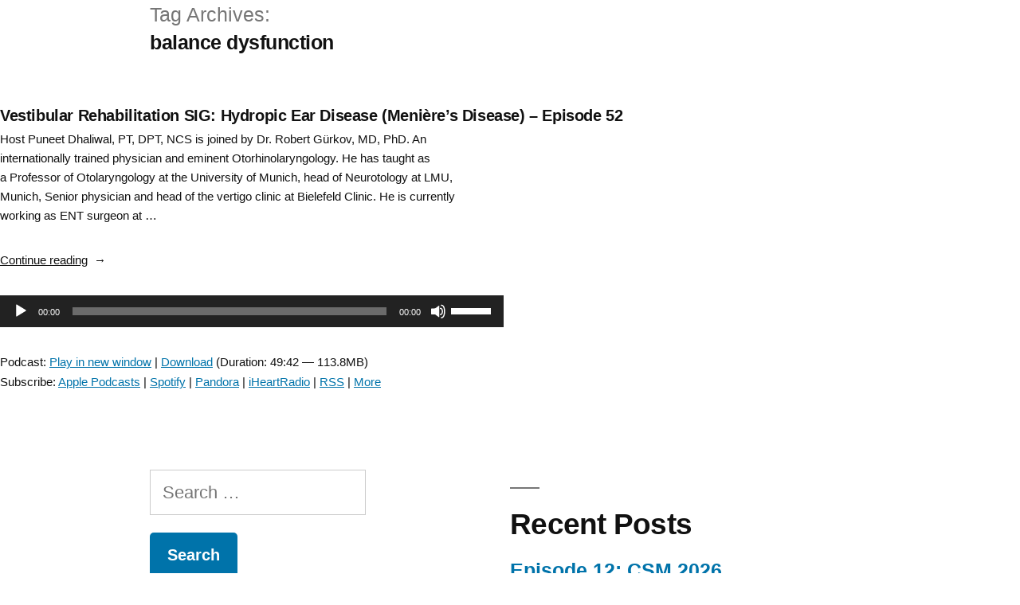

--- FILE ---
content_type: text/html; charset=UTF-8
request_url: https://podcasts.neuropt.org/tag/balance-dysfunction/
body_size: 9126
content:
<!doctype html>
<html lang="en">
<head>
	<meta charset="UTF-8" />
	<meta name="viewport" content="width=device-width, initial-scale=1" />
	<link rel="profile" href="https://gmpg.org/xfn/11" />
	<title>balance dysfunction &#8211; Academy for Neurologic Physical Therapy Podcast</title>
<meta name='robots' content='max-image-preview:large' />
<link rel='dns-prefetch' href='//s.w.org' />
<script>
window._wpemojiSettings = {"baseUrl":"https:\/\/s.w.org\/images\/core\/emoji\/13.1.0\/72x72\/","ext":".png","svgUrl":"https:\/\/s.w.org\/images\/core\/emoji\/13.1.0\/svg\/","svgExt":".svg","source":{"concatemoji":"https:\/\/podcasts.neuropt.org\/wp-includes\/js\/wp-emoji-release.min.js?ver=5.9.12"}};
/*! This file is auto-generated */
!function(e,a,t){var n,r,o,i=a.createElement("canvas"),p=i.getContext&&i.getContext("2d");function s(e,t){var a=String.fromCharCode;p.clearRect(0,0,i.width,i.height),p.fillText(a.apply(this,e),0,0);e=i.toDataURL();return p.clearRect(0,0,i.width,i.height),p.fillText(a.apply(this,t),0,0),e===i.toDataURL()}function c(e){var t=a.createElement("script");t.src=e,t.defer=t.type="text/javascript",a.getElementsByTagName("head")[0].appendChild(t)}for(o=Array("flag","emoji"),t.supports={everything:!0,everythingExceptFlag:!0},r=0;r<o.length;r++)t.supports[o[r]]=function(e){if(!p||!p.fillText)return!1;switch(p.textBaseline="top",p.font="600 32px Arial",e){case"flag":return s([127987,65039,8205,9895,65039],[127987,65039,8203,9895,65039])?!1:!s([55356,56826,55356,56819],[55356,56826,8203,55356,56819])&&!s([55356,57332,56128,56423,56128,56418,56128,56421,56128,56430,56128,56423,56128,56447],[55356,57332,8203,56128,56423,8203,56128,56418,8203,56128,56421,8203,56128,56430,8203,56128,56423,8203,56128,56447]);case"emoji":return!s([10084,65039,8205,55357,56613],[10084,65039,8203,55357,56613])}return!1}(o[r]),t.supports.everything=t.supports.everything&&t.supports[o[r]],"flag"!==o[r]&&(t.supports.everythingExceptFlag=t.supports.everythingExceptFlag&&t.supports[o[r]]);t.supports.everythingExceptFlag=t.supports.everythingExceptFlag&&!t.supports.flag,t.DOMReady=!1,t.readyCallback=function(){t.DOMReady=!0},t.supports.everything||(n=function(){t.readyCallback()},a.addEventListener?(a.addEventListener("DOMContentLoaded",n,!1),e.addEventListener("load",n,!1)):(e.attachEvent("onload",n),a.attachEvent("onreadystatechange",function(){"complete"===a.readyState&&t.readyCallback()})),(n=t.source||{}).concatemoji?c(n.concatemoji):n.wpemoji&&n.twemoji&&(c(n.twemoji),c(n.wpemoji)))}(window,document,window._wpemojiSettings);
</script>
<style>
img.wp-smiley,
img.emoji {
	display: inline !important;
	border: none !important;
	box-shadow: none !important;
	height: 1em !important;
	width: 1em !important;
	margin: 0 0.07em !important;
	vertical-align: -0.1em !important;
	background: none !important;
	padding: 0 !important;
}
</style>
	<link rel='stylesheet' id='wp-block-library-css'  href='https://podcasts.neuropt.org/wp-includes/css/dist/block-library/style.min.css?ver=5.9.12' media='all' />
<style id='wp-block-library-theme-inline-css'>
.wp-block-audio figcaption{color:#555;font-size:13px;text-align:center}.is-dark-theme .wp-block-audio figcaption{color:hsla(0,0%,100%,.65)}.wp-block-code>code{font-family:Menlo,Consolas,monaco,monospace;color:#1e1e1e;padding:.8em 1em;border:1px solid #ddd;border-radius:4px}.wp-block-embed figcaption{color:#555;font-size:13px;text-align:center}.is-dark-theme .wp-block-embed figcaption{color:hsla(0,0%,100%,.65)}.blocks-gallery-caption{color:#555;font-size:13px;text-align:center}.is-dark-theme .blocks-gallery-caption{color:hsla(0,0%,100%,.65)}.wp-block-image figcaption{color:#555;font-size:13px;text-align:center}.is-dark-theme .wp-block-image figcaption{color:hsla(0,0%,100%,.65)}.wp-block-pullquote{border-top:4px solid;border-bottom:4px solid;margin-bottom:1.75em;color:currentColor}.wp-block-pullquote__citation,.wp-block-pullquote cite,.wp-block-pullquote footer{color:currentColor;text-transform:uppercase;font-size:.8125em;font-style:normal}.wp-block-quote{border-left:.25em solid;margin:0 0 1.75em;padding-left:1em}.wp-block-quote cite,.wp-block-quote footer{color:currentColor;font-size:.8125em;position:relative;font-style:normal}.wp-block-quote.has-text-align-right{border-left:none;border-right:.25em solid;padding-left:0;padding-right:1em}.wp-block-quote.has-text-align-center{border:none;padding-left:0}.wp-block-quote.is-large,.wp-block-quote.is-style-large,.wp-block-quote.is-style-plain{border:none}.wp-block-search .wp-block-search__label{font-weight:700}.wp-block-group:where(.has-background){padding:1.25em 2.375em}.wp-block-separator{border:none;border-bottom:2px solid;margin-left:auto;margin-right:auto;opacity:.4}.wp-block-separator:not(.is-style-wide):not(.is-style-dots){width:100px}.wp-block-separator.has-background:not(.is-style-dots){border-bottom:none;height:1px}.wp-block-separator.has-background:not(.is-style-wide):not(.is-style-dots){height:2px}.wp-block-table thead{border-bottom:3px solid}.wp-block-table tfoot{border-top:3px solid}.wp-block-table td,.wp-block-table th{padding:.5em;border:1px solid;word-break:normal}.wp-block-table figcaption{color:#555;font-size:13px;text-align:center}.is-dark-theme .wp-block-table figcaption{color:hsla(0,0%,100%,.65)}.wp-block-video figcaption{color:#555;font-size:13px;text-align:center}.is-dark-theme .wp-block-video figcaption{color:hsla(0,0%,100%,.65)}.wp-block-template-part.has-background{padding:1.25em 2.375em;margin-top:0;margin-bottom:0}
</style>
<style id='powerpress-player-block-style-inline-css'>


</style>
<style id='global-styles-inline-css'>
body{--wp--preset--color--black: #000000;--wp--preset--color--cyan-bluish-gray: #abb8c3;--wp--preset--color--white: #FFF;--wp--preset--color--pale-pink: #f78da7;--wp--preset--color--vivid-red: #cf2e2e;--wp--preset--color--luminous-vivid-orange: #ff6900;--wp--preset--color--luminous-vivid-amber: #fcb900;--wp--preset--color--light-green-cyan: #7bdcb5;--wp--preset--color--vivid-green-cyan: #00d084;--wp--preset--color--pale-cyan-blue: #8ed1fc;--wp--preset--color--vivid-cyan-blue: #0693e3;--wp--preset--color--vivid-purple: #9b51e0;--wp--preset--color--primary: #0073a8;--wp--preset--color--secondary: #005075;--wp--preset--color--dark-gray: #111;--wp--preset--color--light-gray: #767676;--wp--preset--gradient--vivid-cyan-blue-to-vivid-purple: linear-gradient(135deg,rgba(6,147,227,1) 0%,rgb(155,81,224) 100%);--wp--preset--gradient--light-green-cyan-to-vivid-green-cyan: linear-gradient(135deg,rgb(122,220,180) 0%,rgb(0,208,130) 100%);--wp--preset--gradient--luminous-vivid-amber-to-luminous-vivid-orange: linear-gradient(135deg,rgba(252,185,0,1) 0%,rgba(255,105,0,1) 100%);--wp--preset--gradient--luminous-vivid-orange-to-vivid-red: linear-gradient(135deg,rgba(255,105,0,1) 0%,rgb(207,46,46) 100%);--wp--preset--gradient--very-light-gray-to-cyan-bluish-gray: linear-gradient(135deg,rgb(238,238,238) 0%,rgb(169,184,195) 100%);--wp--preset--gradient--cool-to-warm-spectrum: linear-gradient(135deg,rgb(74,234,220) 0%,rgb(151,120,209) 20%,rgb(207,42,186) 40%,rgb(238,44,130) 60%,rgb(251,105,98) 80%,rgb(254,248,76) 100%);--wp--preset--gradient--blush-light-purple: linear-gradient(135deg,rgb(255,206,236) 0%,rgb(152,150,240) 100%);--wp--preset--gradient--blush-bordeaux: linear-gradient(135deg,rgb(254,205,165) 0%,rgb(254,45,45) 50%,rgb(107,0,62) 100%);--wp--preset--gradient--luminous-dusk: linear-gradient(135deg,rgb(255,203,112) 0%,rgb(199,81,192) 50%,rgb(65,88,208) 100%);--wp--preset--gradient--pale-ocean: linear-gradient(135deg,rgb(255,245,203) 0%,rgb(182,227,212) 50%,rgb(51,167,181) 100%);--wp--preset--gradient--electric-grass: linear-gradient(135deg,rgb(202,248,128) 0%,rgb(113,206,126) 100%);--wp--preset--gradient--midnight: linear-gradient(135deg,rgb(2,3,129) 0%,rgb(40,116,252) 100%);--wp--preset--duotone--dark-grayscale: url('#wp-duotone-dark-grayscale');--wp--preset--duotone--grayscale: url('#wp-duotone-grayscale');--wp--preset--duotone--purple-yellow: url('#wp-duotone-purple-yellow');--wp--preset--duotone--blue-red: url('#wp-duotone-blue-red');--wp--preset--duotone--midnight: url('#wp-duotone-midnight');--wp--preset--duotone--magenta-yellow: url('#wp-duotone-magenta-yellow');--wp--preset--duotone--purple-green: url('#wp-duotone-purple-green');--wp--preset--duotone--blue-orange: url('#wp-duotone-blue-orange');--wp--preset--font-size--small: 19.5px;--wp--preset--font-size--medium: 20px;--wp--preset--font-size--large: 36.5px;--wp--preset--font-size--x-large: 42px;--wp--preset--font-size--normal: 22px;--wp--preset--font-size--huge: 49.5px;}.has-black-color{color: var(--wp--preset--color--black) !important;}.has-cyan-bluish-gray-color{color: var(--wp--preset--color--cyan-bluish-gray) !important;}.has-white-color{color: var(--wp--preset--color--white) !important;}.has-pale-pink-color{color: var(--wp--preset--color--pale-pink) !important;}.has-vivid-red-color{color: var(--wp--preset--color--vivid-red) !important;}.has-luminous-vivid-orange-color{color: var(--wp--preset--color--luminous-vivid-orange) !important;}.has-luminous-vivid-amber-color{color: var(--wp--preset--color--luminous-vivid-amber) !important;}.has-light-green-cyan-color{color: var(--wp--preset--color--light-green-cyan) !important;}.has-vivid-green-cyan-color{color: var(--wp--preset--color--vivid-green-cyan) !important;}.has-pale-cyan-blue-color{color: var(--wp--preset--color--pale-cyan-blue) !important;}.has-vivid-cyan-blue-color{color: var(--wp--preset--color--vivid-cyan-blue) !important;}.has-vivid-purple-color{color: var(--wp--preset--color--vivid-purple) !important;}.has-black-background-color{background-color: var(--wp--preset--color--black) !important;}.has-cyan-bluish-gray-background-color{background-color: var(--wp--preset--color--cyan-bluish-gray) !important;}.has-white-background-color{background-color: var(--wp--preset--color--white) !important;}.has-pale-pink-background-color{background-color: var(--wp--preset--color--pale-pink) !important;}.has-vivid-red-background-color{background-color: var(--wp--preset--color--vivid-red) !important;}.has-luminous-vivid-orange-background-color{background-color: var(--wp--preset--color--luminous-vivid-orange) !important;}.has-luminous-vivid-amber-background-color{background-color: var(--wp--preset--color--luminous-vivid-amber) !important;}.has-light-green-cyan-background-color{background-color: var(--wp--preset--color--light-green-cyan) !important;}.has-vivid-green-cyan-background-color{background-color: var(--wp--preset--color--vivid-green-cyan) !important;}.has-pale-cyan-blue-background-color{background-color: var(--wp--preset--color--pale-cyan-blue) !important;}.has-vivid-cyan-blue-background-color{background-color: var(--wp--preset--color--vivid-cyan-blue) !important;}.has-vivid-purple-background-color{background-color: var(--wp--preset--color--vivid-purple) !important;}.has-black-border-color{border-color: var(--wp--preset--color--black) !important;}.has-cyan-bluish-gray-border-color{border-color: var(--wp--preset--color--cyan-bluish-gray) !important;}.has-white-border-color{border-color: var(--wp--preset--color--white) !important;}.has-pale-pink-border-color{border-color: var(--wp--preset--color--pale-pink) !important;}.has-vivid-red-border-color{border-color: var(--wp--preset--color--vivid-red) !important;}.has-luminous-vivid-orange-border-color{border-color: var(--wp--preset--color--luminous-vivid-orange) !important;}.has-luminous-vivid-amber-border-color{border-color: var(--wp--preset--color--luminous-vivid-amber) !important;}.has-light-green-cyan-border-color{border-color: var(--wp--preset--color--light-green-cyan) !important;}.has-vivid-green-cyan-border-color{border-color: var(--wp--preset--color--vivid-green-cyan) !important;}.has-pale-cyan-blue-border-color{border-color: var(--wp--preset--color--pale-cyan-blue) !important;}.has-vivid-cyan-blue-border-color{border-color: var(--wp--preset--color--vivid-cyan-blue) !important;}.has-vivid-purple-border-color{border-color: var(--wp--preset--color--vivid-purple) !important;}.has-vivid-cyan-blue-to-vivid-purple-gradient-background{background: var(--wp--preset--gradient--vivid-cyan-blue-to-vivid-purple) !important;}.has-light-green-cyan-to-vivid-green-cyan-gradient-background{background: var(--wp--preset--gradient--light-green-cyan-to-vivid-green-cyan) !important;}.has-luminous-vivid-amber-to-luminous-vivid-orange-gradient-background{background: var(--wp--preset--gradient--luminous-vivid-amber-to-luminous-vivid-orange) !important;}.has-luminous-vivid-orange-to-vivid-red-gradient-background{background: var(--wp--preset--gradient--luminous-vivid-orange-to-vivid-red) !important;}.has-very-light-gray-to-cyan-bluish-gray-gradient-background{background: var(--wp--preset--gradient--very-light-gray-to-cyan-bluish-gray) !important;}.has-cool-to-warm-spectrum-gradient-background{background: var(--wp--preset--gradient--cool-to-warm-spectrum) !important;}.has-blush-light-purple-gradient-background{background: var(--wp--preset--gradient--blush-light-purple) !important;}.has-blush-bordeaux-gradient-background{background: var(--wp--preset--gradient--blush-bordeaux) !important;}.has-luminous-dusk-gradient-background{background: var(--wp--preset--gradient--luminous-dusk) !important;}.has-pale-ocean-gradient-background{background: var(--wp--preset--gradient--pale-ocean) !important;}.has-electric-grass-gradient-background{background: var(--wp--preset--gradient--electric-grass) !important;}.has-midnight-gradient-background{background: var(--wp--preset--gradient--midnight) !important;}.has-small-font-size{font-size: var(--wp--preset--font-size--small) !important;}.has-medium-font-size{font-size: var(--wp--preset--font-size--medium) !important;}.has-large-font-size{font-size: var(--wp--preset--font-size--large) !important;}.has-x-large-font-size{font-size: var(--wp--preset--font-size--x-large) !important;}
</style>
<link rel='stylesheet' id='parent-style-css'  href='https://podcasts.neuropt.org/wp-content/themes/twentynineteen/style.css?ver=5.9.12' media='all' />
<link rel='stylesheet' id='twentynineteen-style-css'  href='https://podcasts.neuropt.org/wp-content/themes/twentynineteen-child/style.css?ver=1.0.0' media='all' />
<link rel='stylesheet' id='twentynineteen-print-style-css'  href='https://podcasts.neuropt.org/wp-content/themes/twentynineteen/print.css?ver=1.0.0' media='print' />
<link rel="https://api.w.org/" href="https://podcasts.neuropt.org/wp-json/" /><link rel="alternate" type="application/json" href="https://podcasts.neuropt.org/wp-json/wp/v2/tags/160" /><link rel="EditURI" type="application/rsd+xml" title="RSD" href="https://podcasts.neuropt.org/xmlrpc.php?rsd" />
<link rel="wlwmanifest" type="application/wlwmanifest+xml" href="https://podcasts.neuropt.org/wp-includes/wlwmanifest.xml" /> 
<meta name="generator" content="WordPress 5.9.12" />
            <script type="text/javascript"><!--
                                function powerpress_pinw(pinw_url){window.open(pinw_url, 'PowerPressPlayer','toolbar=0,status=0,resizable=1,width=460,height=320');	return false;}
                //-->

                // tabnab protection
                window.addEventListener('load', function () {
                    // make all links have rel="noopener noreferrer"
                    document.querySelectorAll('a[target="_blank"]').forEach(link => {
                        link.setAttribute('rel', 'noopener noreferrer');
                    });
                });
            </script>
            <style>.recentcomments a{display:inline !important;padding:0 !important;margin:0 !important;}</style><link rel="icon" href="https://podcasts.neuropt.org/wp-content/uploads/2019/12/cropped-Podcast-Neuro-1-32x32.jpg" sizes="32x32" />
<link rel="icon" href="https://podcasts.neuropt.org/wp-content/uploads/2019/12/cropped-Podcast-Neuro-1-192x192.jpg" sizes="192x192" />
<link rel="apple-touch-icon" href="https://podcasts.neuropt.org/wp-content/uploads/2019/12/cropped-Podcast-Neuro-1-180x180.jpg" />
<meta name="msapplication-TileImage" content="https://podcasts.neuropt.org/wp-content/uploads/2019/12/cropped-Podcast-Neuro-1-270x270.jpg" />
</head>

<body class="archive tag tag-balance-dysfunction tag-160 wp-custom-logo wp-embed-responsive hfeed image-filters-enabled">
<svg xmlns="http://www.w3.org/2000/svg" viewBox="0 0 0 0" width="0" height="0" focusable="false" role="none" style="visibility: hidden; position: absolute; left: -9999px; overflow: hidden;" ><defs><filter id="wp-duotone-dark-grayscale"><feColorMatrix color-interpolation-filters="sRGB" type="matrix" values=" .299 .587 .114 0 0 .299 .587 .114 0 0 .299 .587 .114 0 0 .299 .587 .114 0 0 " /><feComponentTransfer color-interpolation-filters="sRGB" ><feFuncR type="table" tableValues="0 0.49803921568627" /><feFuncG type="table" tableValues="0 0.49803921568627" /><feFuncB type="table" tableValues="0 0.49803921568627" /><feFuncA type="table" tableValues="1 1" /></feComponentTransfer><feComposite in2="SourceGraphic" operator="in" /></filter></defs></svg><svg xmlns="http://www.w3.org/2000/svg" viewBox="0 0 0 0" width="0" height="0" focusable="false" role="none" style="visibility: hidden; position: absolute; left: -9999px; overflow: hidden;" ><defs><filter id="wp-duotone-grayscale"><feColorMatrix color-interpolation-filters="sRGB" type="matrix" values=" .299 .587 .114 0 0 .299 .587 .114 0 0 .299 .587 .114 0 0 .299 .587 .114 0 0 " /><feComponentTransfer color-interpolation-filters="sRGB" ><feFuncR type="table" tableValues="0 1" /><feFuncG type="table" tableValues="0 1" /><feFuncB type="table" tableValues="0 1" /><feFuncA type="table" tableValues="1 1" /></feComponentTransfer><feComposite in2="SourceGraphic" operator="in" /></filter></defs></svg><svg xmlns="http://www.w3.org/2000/svg" viewBox="0 0 0 0" width="0" height="0" focusable="false" role="none" style="visibility: hidden; position: absolute; left: -9999px; overflow: hidden;" ><defs><filter id="wp-duotone-purple-yellow"><feColorMatrix color-interpolation-filters="sRGB" type="matrix" values=" .299 .587 .114 0 0 .299 .587 .114 0 0 .299 .587 .114 0 0 .299 .587 .114 0 0 " /><feComponentTransfer color-interpolation-filters="sRGB" ><feFuncR type="table" tableValues="0.54901960784314 0.98823529411765" /><feFuncG type="table" tableValues="0 1" /><feFuncB type="table" tableValues="0.71764705882353 0.25490196078431" /><feFuncA type="table" tableValues="1 1" /></feComponentTransfer><feComposite in2="SourceGraphic" operator="in" /></filter></defs></svg><svg xmlns="http://www.w3.org/2000/svg" viewBox="0 0 0 0" width="0" height="0" focusable="false" role="none" style="visibility: hidden; position: absolute; left: -9999px; overflow: hidden;" ><defs><filter id="wp-duotone-blue-red"><feColorMatrix color-interpolation-filters="sRGB" type="matrix" values=" .299 .587 .114 0 0 .299 .587 .114 0 0 .299 .587 .114 0 0 .299 .587 .114 0 0 " /><feComponentTransfer color-interpolation-filters="sRGB" ><feFuncR type="table" tableValues="0 1" /><feFuncG type="table" tableValues="0 0.27843137254902" /><feFuncB type="table" tableValues="0.5921568627451 0.27843137254902" /><feFuncA type="table" tableValues="1 1" /></feComponentTransfer><feComposite in2="SourceGraphic" operator="in" /></filter></defs></svg><svg xmlns="http://www.w3.org/2000/svg" viewBox="0 0 0 0" width="0" height="0" focusable="false" role="none" style="visibility: hidden; position: absolute; left: -9999px; overflow: hidden;" ><defs><filter id="wp-duotone-midnight"><feColorMatrix color-interpolation-filters="sRGB" type="matrix" values=" .299 .587 .114 0 0 .299 .587 .114 0 0 .299 .587 .114 0 0 .299 .587 .114 0 0 " /><feComponentTransfer color-interpolation-filters="sRGB" ><feFuncR type="table" tableValues="0 0" /><feFuncG type="table" tableValues="0 0.64705882352941" /><feFuncB type="table" tableValues="0 1" /><feFuncA type="table" tableValues="1 1" /></feComponentTransfer><feComposite in2="SourceGraphic" operator="in" /></filter></defs></svg><svg xmlns="http://www.w3.org/2000/svg" viewBox="0 0 0 0" width="0" height="0" focusable="false" role="none" style="visibility: hidden; position: absolute; left: -9999px; overflow: hidden;" ><defs><filter id="wp-duotone-magenta-yellow"><feColorMatrix color-interpolation-filters="sRGB" type="matrix" values=" .299 .587 .114 0 0 .299 .587 .114 0 0 .299 .587 .114 0 0 .299 .587 .114 0 0 " /><feComponentTransfer color-interpolation-filters="sRGB" ><feFuncR type="table" tableValues="0.78039215686275 1" /><feFuncG type="table" tableValues="0 0.94901960784314" /><feFuncB type="table" tableValues="0.35294117647059 0.47058823529412" /><feFuncA type="table" tableValues="1 1" /></feComponentTransfer><feComposite in2="SourceGraphic" operator="in" /></filter></defs></svg><svg xmlns="http://www.w3.org/2000/svg" viewBox="0 0 0 0" width="0" height="0" focusable="false" role="none" style="visibility: hidden; position: absolute; left: -9999px; overflow: hidden;" ><defs><filter id="wp-duotone-purple-green"><feColorMatrix color-interpolation-filters="sRGB" type="matrix" values=" .299 .587 .114 0 0 .299 .587 .114 0 0 .299 .587 .114 0 0 .299 .587 .114 0 0 " /><feComponentTransfer color-interpolation-filters="sRGB" ><feFuncR type="table" tableValues="0.65098039215686 0.40392156862745" /><feFuncG type="table" tableValues="0 1" /><feFuncB type="table" tableValues="0.44705882352941 0.4" /><feFuncA type="table" tableValues="1 1" /></feComponentTransfer><feComposite in2="SourceGraphic" operator="in" /></filter></defs></svg><svg xmlns="http://www.w3.org/2000/svg" viewBox="0 0 0 0" width="0" height="0" focusable="false" role="none" style="visibility: hidden; position: absolute; left: -9999px; overflow: hidden;" ><defs><filter id="wp-duotone-blue-orange"><feColorMatrix color-interpolation-filters="sRGB" type="matrix" values=" .299 .587 .114 0 0 .299 .587 .114 0 0 .299 .587 .114 0 0 .299 .587 .114 0 0 " /><feComponentTransfer color-interpolation-filters="sRGB" ><feFuncR type="table" tableValues="0.098039215686275 1" /><feFuncG type="table" tableValues="0 0.66274509803922" /><feFuncB type="table" tableValues="0.84705882352941 0.41960784313725" /><feFuncA type="table" tableValues="1 1" /></feComponentTransfer><feComposite in2="SourceGraphic" operator="in" /></filter></defs></svg><div id="page" class="site">
	<a class="skip-link screen-reader-text" href="#content">Skip to content</a>

		<header id="masthead" class="site-header">

			<div class="site-branding-container">
				<div class="site-branding">

			<div class="site-logo"><a href="https://podcasts.neuropt.org/" class="custom-logo-link" rel="home"><img width="190" height="190" src="https://podcasts.neuropt.org/wp-content/uploads/2019/12/cropped-Podcast-Neuro.jpg" class="custom-logo" alt="Academy for Neurologic Physical Therapy Podcast" srcset="https://podcasts.neuropt.org/wp-content/uploads/2019/12/cropped-Podcast-Neuro.jpg 190w, https://podcasts.neuropt.org/wp-content/uploads/2019/12/cropped-Podcast-Neuro-150x150.jpg 150w" sizes="(max-width: 34.9rem) calc(100vw - 2rem), (max-width: 53rem) calc(8 * (100vw / 12)), (min-width: 53rem) calc(6 * (100vw / 12)), 100vw" /></a></div>
								<p class="site-title"><a href="https://podcasts.neuropt.org/" rel="home">Academy for Neurologic Physical Therapy Podcast</a></p>
			
			</div><!-- .site-branding -->
			</div><!-- .site-branding-container -->

					</header><!-- #masthead -->

	<div id="content" class="site-content">

	<div id="primary" class="content-area">
		<main id="main" class="site-main">

		
			<header class="page-header">
				<h1 class="page-title">Tag Archives: <span class="page-description">balance dysfunction</span></h1>			</header><!-- .page-header -->

			
<article id="post-1052" class="post-1052 post type-post status-publish format-standard hentry category-anpt category-vrsig tag-balance-dysfunction tag-dizziness-2 tag-hearing tag-hydropic-ear-disease tag-neurology-2 tag-neurootology tag-neuropt-2 tag-physical-therapy tag-vertigo-2 entry">
	<header class="entry-header">
		<h2 class="entry-title"><a href="https://podcasts.neuropt.org/vrsig/vestibular-rehabilitation-sig-hydropic-ear-disease-menieres-disease-episode-48/" rel="bookmark">Vestibular Rehabilitation SIG: Hydropic Ear Disease (Menière&#8217;s Disease) &#8211; Episode 52</a></h2>	</header><!-- .entry-header -->

	
	<div class="entry-content">
		<p>Host Puneet Dhaliwal, PT,&nbsp;DPT, NCS is joined by&nbsp;Dr. Robert Gürkov, MD, PhD. An internationally trained physician and eminent&nbsp;Otorhinolaryngology. He has taught as a&nbsp;Professor of Otolaryngology at the University of Munich, head of Neurotology at LMU, Munich, Senior physician and head of the vertigo clinic at Bielefeld Clinic. He is currently working as ENT surgeon at &hellip; </p>
<p class="link-more"><a href="https://podcasts.neuropt.org/vrsig/vestibular-rehabilitation-sig-hydropic-ear-disease-menieres-disease-episode-48/" class="more-link">Continue reading<span class="screen-reader-text"> &#8220;Vestibular Rehabilitation SIG: Hydropic Ear Disease (Menière&#8217;s Disease) &#8211; Episode 52&#8221;</span></a></p>
<div class="powerpress_player" id="powerpress_player_5616"><!--[if lt IE 9]><script>document.createElement('audio');</script><![endif]-->
<audio class="wp-audio-shortcode" id="audio-1052-1" preload="none" style="width: 100%;" controls="controls"><source type="audio/mpeg" src="https://media.blubrry.com/anptvestibularsig/content.blubrry.com/anptvestibularsig/puneet_dshaliwal4.mp3?_=1" /><a href="https://media.blubrry.com/anptvestibularsig/content.blubrry.com/anptvestibularsig/puneet_dshaliwal4.mp3">https://media.blubrry.com/anptvestibularsig/content.blubrry.com/anptvestibularsig/puneet_dshaliwal4.mp3</a></audio></div><p class="powerpress_links powerpress_links_mp3" style="margin-bottom: 1px !important;">Podcast: <a href="https://media.blubrry.com/anptvestibularsig/content.blubrry.com/anptvestibularsig/puneet_dshaliwal4.mp3" class="powerpress_link_pinw" target="_blank" title="Play in new window" onclick="return powerpress_pinw('https://podcasts.neuropt.org/?powerpress_pinw=1052-podcast');" rel="nofollow">Play in new window</a> | <a href="https://media.blubrry.com/anptvestibularsig/content.blubrry.com/anptvestibularsig/puneet_dshaliwal4.mp3" class="powerpress_link_d" title="Download" rel="nofollow" download="puneet_dshaliwal4.mp3">Download</a> (Duration: 49:42 &#8212; 113.8MB)</p><p class="powerpress_links powerpress_subscribe_links">Subscribe: <a href="https://podcasts.apple.com/us/podcast/anpt-vestibular-special-interest-group/id1647599453?mt=2&amp;ls=1" class="powerpress_link_subscribe powerpress_link_subscribe_itunes" target="_blank" title="Subscribe on Apple Podcasts" rel="nofollow">Apple Podcasts</a> | <a href="https://podcasts.neuropt.org/category/vrsig/feed/podcast/" class="powerpress_link_subscribe powerpress_link_subscribe_spotify" target="_blank" title="Subscribe on Spotify" rel="nofollow">Spotify</a> | <a href="https://podcasts.neuropt.org/category/vrsig/feed/podcast/" class="powerpress_link_subscribe powerpress_link_subscribe_pandora" target="_blank" title="Subscribe on Pandora" rel="nofollow">Pandora</a> | <a href="https://podcasts.neuropt.org/category/vrsig/feed/podcast/" class="powerpress_link_subscribe powerpress_link_subscribe_iheart" target="_blank" title="Subscribe on iHeartRadio" rel="nofollow">iHeartRadio</a> | <a href="https://podcasts.neuropt.org/category/vrsig/feed/" class="powerpress_link_subscribe powerpress_link_subscribe_rss" target="_blank" title="Subscribe via RSS" rel="nofollow">RSS</a> | <a href="https://podcasts.neuropt.org/vestibular-sig/" class="powerpress_link_subscribe powerpress_link_subscribe_more" target="_blank" title="More" rel="nofollow">More</a></p>	</div><!-- .entry-content -->

	<footer class="entry-footer">
		<span class="byline"><svg class="svg-icon" width="16" height="16" aria-hidden="true" role="img" focusable="false" viewBox="0 0 24 24" version="1.1" xmlns="http://www.w3.org/2000/svg" xmlns:xlink="http://www.w3.org/1999/xlink"><path d="M12 12c2.21 0 4-1.79 4-4s-1.79-4-4-4-4 1.79-4 4 1.79 4 4 4zm0 2c-2.67 0-8 1.34-8 4v2h16v-2c0-2.66-5.33-4-8-4z"></path><path d="M0 0h24v24H0z" fill="none"></path></svg><span class="screen-reader-text">Posted by</span><span class="author vcard"><a class="url fn n" href="https://podcasts.neuropt.org/author/admin/">admin</a></span></span><span class="posted-on"><svg class="svg-icon" width="16" height="16" aria-hidden="true" role="img" focusable="false" xmlns="http://www.w3.org/2000/svg" viewBox="0 0 24 24"><defs><path id="a" d="M0 0h24v24H0V0z"></path></defs><clipPath id="b"><use xlink:href="#a" overflow="visible"></use></clipPath><path clip-path="url(#b)" d="M12 2C6.5 2 2 6.5 2 12s4.5 10 10 10 10-4.5 10-10S17.5 2 12 2zm4.2 14.2L11 13V7h1.5v5.2l4.5 2.7-.8 1.3z"></path></svg><a href="https://podcasts.neuropt.org/vrsig/vestibular-rehabilitation-sig-hydropic-ear-disease-menieres-disease-episode-48/" rel="bookmark"><time class="entry-date published" datetime="2020-11-12T13:33:36+00:00">November 12, 2020</time><time class="updated" datetime="2021-07-04T02:06:40+00:00">July 4, 2021</time></a></span><span class="cat-links"><svg class="svg-icon" width="16" height="16" aria-hidden="true" role="img" focusable="false" xmlns="http://www.w3.org/2000/svg" viewBox="0 0 24 24"><path d="M10 4H4c-1.1 0-1.99.9-1.99 2L2 18c0 1.1.9 2 2 2h16c1.1 0 2-.9 2-2V8c0-1.1-.9-2-2-2h-8l-2-2z"></path><path d="M0 0h24v24H0z" fill="none"></path></svg><span class="screen-reader-text">Posted in</span><a href="https://podcasts.neuropt.org/category/anpt/" rel="category tag">ANPT</a>, <a href="https://podcasts.neuropt.org/category/vrsig/" rel="category tag">Vestibular SIG</a></span><span class="tags-links"><svg class="svg-icon" width="16" height="16" aria-hidden="true" role="img" focusable="false" xmlns="http://www.w3.org/2000/svg" viewBox="0 0 24 24"><path d="M21.41 11.58l-9-9C12.05 2.22 11.55 2 11 2H4c-1.1 0-2 .9-2 2v7c0 .55.22 1.05.59 1.42l9 9c.36.36.86.58 1.41.58.55 0 1.05-.22 1.41-.59l7-7c.37-.36.59-.86.59-1.41 0-.55-.23-1.06-.59-1.42zM5.5 7C4.67 7 4 6.33 4 5.5S4.67 4 5.5 4 7 4.67 7 5.5 6.33 7 5.5 7z"></path><path d="M0 0h24v24H0z" fill="none"></path></svg><span class="screen-reader-text">Tags: </span><a href="https://podcasts.neuropt.org/tag/balance-dysfunction/" rel="tag">balance dysfunction</a>, <a href="https://podcasts.neuropt.org/tag/dizziness-2/" rel="tag">dizziness</a>, <a href="https://podcasts.neuropt.org/tag/hearing/" rel="tag">hearing</a>, <a href="https://podcasts.neuropt.org/tag/hydropic-ear-disease/" rel="tag">hydropic Ear Disease</a>, <a href="https://podcasts.neuropt.org/tag/neurology-2/" rel="tag">neurology</a>, <a href="https://podcasts.neuropt.org/tag/neurootology/" rel="tag">NeuroOtology</a>, <a href="https://podcasts.neuropt.org/tag/neuropt-2/" rel="tag">NeuroPT</a>, <a href="https://podcasts.neuropt.org/tag/physical-therapy/" rel="tag">physical therapy</a>, <a href="https://podcasts.neuropt.org/tag/vertigo-2/" rel="tag">Vertigo</a></span>	</footer><!-- .entry-footer -->
</article><!-- #post-1052 -->
		</main><!-- #main -->
	</div><!-- #primary -->


	</div><!-- #content -->

	<footer id="colophon" class="site-footer">
		
	<aside class="widget-area" aria-label="Footer">
							<div class="widget-column footer-widget-1">
					<section id="search-2" class="widget widget_search"><form role="search" method="get" class="search-form" action="https://podcasts.neuropt.org/">
				<label>
					<span class="screen-reader-text">Search for:</span>
					<input type="search" class="search-field" placeholder="Search &hellip;" value="" name="s" />
				</label>
				<input type="submit" class="search-submit" value="Search" />
			</form></section>
		<section id="recent-posts-2" class="widget widget_recent_entries">
		<h2 class="widget-title">Recent Posts</h2><nav aria-label="Recent Posts">
		<ul>
											<li>
					<a href="https://podcasts.neuropt.org/scisig/episode-12-csm-2026/">Episode 12: CSM 2026</a>
									</li>
											<li>
					<a href="https://podcasts.neuropt.org/ddsig/dd-sig-navigating-the-path-episode-6-the-muscular-dystrophy-association/">DD SIG Navigating the Path Episode 6: The Muscular Dystrophy Association  </a>
									</li>
											<li>
					<a href="https://podcasts.neuropt.org/vrsig/vestibular-sig-fall-risk-uncovered-a-vestibular-connection-episode-73/">Vestibular SIG: Fall Risk Uncovered: A Vestibular Connection- Episode #73</a>
									</li>
											<li>
					<a href="https://podcasts.neuropt.org/ddsig/dd-sig-episode-59-reactive-balance-with-daniel-peterson/">DD SIG Episode 59: Reactive Balance with Daniel Peterson </a>
									</li>
											<li>
					<a href="https://podcasts.neuropt.org/anpt/swm-sig-podcast-dan-fedor-crt-legislation-and-funding-updates-episode-2/">SWM SIG podcast: Dan Fedor &#8211; CRT legislation and funding updates -Episode 2</a>
									</li>
					</ul>

		</nav></section><section id="recent-comments-2" class="widget widget_recent_comments"><h2 class="widget-title">Recent Comments</h2><nav aria-label="Recent Comments"><ul id="recentcomments"></ul></nav></section><section id="archives-2" class="widget widget_archive"><h2 class="widget-title">Archives</h2><nav aria-label="Archives">
			<ul>
					<li><a href='https://podcasts.neuropt.org/2026/01/'>January 2026</a></li>
	<li><a href='https://podcasts.neuropt.org/2025/12/'>December 2025</a></li>
	<li><a href='https://podcasts.neuropt.org/2025/11/'>November 2025</a></li>
	<li><a href='https://podcasts.neuropt.org/2025/10/'>October 2025</a></li>
	<li><a href='https://podcasts.neuropt.org/2025/09/'>September 2025</a></li>
	<li><a href='https://podcasts.neuropt.org/2025/07/'>July 2025</a></li>
	<li><a href='https://podcasts.neuropt.org/2025/06/'>June 2025</a></li>
	<li><a href='https://podcasts.neuropt.org/2025/05/'>May 2025</a></li>
	<li><a href='https://podcasts.neuropt.org/2025/04/'>April 2025</a></li>
	<li><a href='https://podcasts.neuropt.org/2025/03/'>March 2025</a></li>
	<li><a href='https://podcasts.neuropt.org/2025/02/'>February 2025</a></li>
	<li><a href='https://podcasts.neuropt.org/2025/01/'>January 2025</a></li>
	<li><a href='https://podcasts.neuropt.org/2024/12/'>December 2024</a></li>
	<li><a href='https://podcasts.neuropt.org/2024/11/'>November 2024</a></li>
	<li><a href='https://podcasts.neuropt.org/2024/10/'>October 2024</a></li>
	<li><a href='https://podcasts.neuropt.org/2024/09/'>September 2024</a></li>
	<li><a href='https://podcasts.neuropt.org/2024/08/'>August 2024</a></li>
	<li><a href='https://podcasts.neuropt.org/2024/07/'>July 2024</a></li>
	<li><a href='https://podcasts.neuropt.org/2024/06/'>June 2024</a></li>
	<li><a href='https://podcasts.neuropt.org/2024/05/'>May 2024</a></li>
	<li><a href='https://podcasts.neuropt.org/2024/04/'>April 2024</a></li>
	<li><a href='https://podcasts.neuropt.org/2024/02/'>February 2024</a></li>
	<li><a href='https://podcasts.neuropt.org/2024/01/'>January 2024</a></li>
	<li><a href='https://podcasts.neuropt.org/2023/12/'>December 2023</a></li>
	<li><a href='https://podcasts.neuropt.org/2023/11/'>November 2023</a></li>
	<li><a href='https://podcasts.neuropt.org/2023/10/'>October 2023</a></li>
	<li><a href='https://podcasts.neuropt.org/2023/09/'>September 2023</a></li>
	<li><a href='https://podcasts.neuropt.org/2023/08/'>August 2023</a></li>
	<li><a href='https://podcasts.neuropt.org/2023/07/'>July 2023</a></li>
	<li><a href='https://podcasts.neuropt.org/2023/06/'>June 2023</a></li>
	<li><a href='https://podcasts.neuropt.org/2023/05/'>May 2023</a></li>
	<li><a href='https://podcasts.neuropt.org/2023/04/'>April 2023</a></li>
	<li><a href='https://podcasts.neuropt.org/2023/03/'>March 2023</a></li>
	<li><a href='https://podcasts.neuropt.org/2023/02/'>February 2023</a></li>
	<li><a href='https://podcasts.neuropt.org/2023/01/'>January 2023</a></li>
	<li><a href='https://podcasts.neuropt.org/2022/12/'>December 2022</a></li>
	<li><a href='https://podcasts.neuropt.org/2022/11/'>November 2022</a></li>
	<li><a href='https://podcasts.neuropt.org/2022/10/'>October 2022</a></li>
	<li><a href='https://podcasts.neuropt.org/2022/09/'>September 2022</a></li>
	<li><a href='https://podcasts.neuropt.org/2022/08/'>August 2022</a></li>
	<li><a href='https://podcasts.neuropt.org/2022/07/'>July 2022</a></li>
	<li><a href='https://podcasts.neuropt.org/2022/06/'>June 2022</a></li>
	<li><a href='https://podcasts.neuropt.org/2022/05/'>May 2022</a></li>
	<li><a href='https://podcasts.neuropt.org/2022/04/'>April 2022</a></li>
	<li><a href='https://podcasts.neuropt.org/2022/03/'>March 2022</a></li>
	<li><a href='https://podcasts.neuropt.org/2022/02/'>February 2022</a></li>
	<li><a href='https://podcasts.neuropt.org/2022/01/'>January 2022</a></li>
	<li><a href='https://podcasts.neuropt.org/2021/12/'>December 2021</a></li>
	<li><a href='https://podcasts.neuropt.org/2021/11/'>November 2021</a></li>
	<li><a href='https://podcasts.neuropt.org/2021/10/'>October 2021</a></li>
	<li><a href='https://podcasts.neuropt.org/2021/09/'>September 2021</a></li>
	<li><a href='https://podcasts.neuropt.org/2021/08/'>August 2021</a></li>
	<li><a href='https://podcasts.neuropt.org/2021/07/'>July 2021</a></li>
	<li><a href='https://podcasts.neuropt.org/2021/06/'>June 2021</a></li>
	<li><a href='https://podcasts.neuropt.org/2021/05/'>May 2021</a></li>
	<li><a href='https://podcasts.neuropt.org/2021/04/'>April 2021</a></li>
	<li><a href='https://podcasts.neuropt.org/2021/03/'>March 2021</a></li>
	<li><a href='https://podcasts.neuropt.org/2021/02/'>February 2021</a></li>
	<li><a href='https://podcasts.neuropt.org/2021/01/'>January 2021</a></li>
	<li><a href='https://podcasts.neuropt.org/2020/12/'>December 2020</a></li>
	<li><a href='https://podcasts.neuropt.org/2020/11/'>November 2020</a></li>
	<li><a href='https://podcasts.neuropt.org/2020/10/'>October 2020</a></li>
	<li><a href='https://podcasts.neuropt.org/2020/09/'>September 2020</a></li>
	<li><a href='https://podcasts.neuropt.org/2020/08/'>August 2020</a></li>
	<li><a href='https://podcasts.neuropt.org/2020/07/'>July 2020</a></li>
	<li><a href='https://podcasts.neuropt.org/2020/06/'>June 2020</a></li>
	<li><a href='https://podcasts.neuropt.org/2020/05/'>May 2020</a></li>
	<li><a href='https://podcasts.neuropt.org/2020/04/'>April 2020</a></li>
	<li><a href='https://podcasts.neuropt.org/2020/03/'>March 2020</a></li>
	<li><a href='https://podcasts.neuropt.org/2020/02/'>February 2020</a></li>
	<li><a href='https://podcasts.neuropt.org/2020/01/'>January 2020</a></li>
	<li><a href='https://podcasts.neuropt.org/2019/12/'>December 2019</a></li>
	<li><a href='https://podcasts.neuropt.org/2019/11/'>November 2019</a></li>
	<li><a href='https://podcasts.neuropt.org/2019/10/'>October 2019</a></li>
	<li><a href='https://podcasts.neuropt.org/2019/09/'>September 2019</a></li>
	<li><a href='https://podcasts.neuropt.org/2019/08/'>August 2019</a></li>
	<li><a href='https://podcasts.neuropt.org/2019/07/'>July 2019</a></li>
	<li><a href='https://podcasts.neuropt.org/2019/06/'>June 2019</a></li>
	<li><a href='https://podcasts.neuropt.org/2019/05/'>May 2019</a></li>
	<li><a href='https://podcasts.neuropt.org/2019/04/'>April 2019</a></li>
	<li><a href='https://podcasts.neuropt.org/2019/03/'>March 2019</a></li>
	<li><a href='https://podcasts.neuropt.org/2019/02/'>February 2019</a></li>
	<li><a href='https://podcasts.neuropt.org/2019/01/'>January 2019</a></li>
	<li><a href='https://podcasts.neuropt.org/2018/12/'>December 2018</a></li>
	<li><a href='https://podcasts.neuropt.org/2018/10/'>October 2018</a></li>
	<li><a href='https://podcasts.neuropt.org/2018/08/'>August 2018</a></li>
	<li><a href='https://podcasts.neuropt.org/2018/06/'>June 2018</a></li>
	<li><a href='https://podcasts.neuropt.org/2018/04/'>April 2018</a></li>
	<li><a href='https://podcasts.neuropt.org/2018/03/'>March 2018</a></li>
	<li><a href='https://podcasts.neuropt.org/2018/02/'>February 2018</a></li>
	<li><a href='https://podcasts.neuropt.org/2018/01/'>January 2018</a></li>
	<li><a href='https://podcasts.neuropt.org/2017/09/'>September 2017</a></li>
	<li><a href='https://podcasts.neuropt.org/2017/07/'>July 2017</a></li>
	<li><a href='https://podcasts.neuropt.org/2017/06/'>June 2017</a></li>
	<li><a href='https://podcasts.neuropt.org/2017/02/'>February 2017</a></li>
	<li><a href='https://podcasts.neuropt.org/2016/02/'>February 2016</a></li>
	<li><a href='https://podcasts.neuropt.org/2015/12/'>December 2015</a></li>
	<li><a href='https://podcasts.neuropt.org/2015/10/'>October 2015</a></li>
	<li><a href='https://podcasts.neuropt.org/2015/04/'>April 2015</a></li>
	<li><a href='https://podcasts.neuropt.org/2015/03/'>March 2015</a></li>
	<li><a href='https://podcasts.neuropt.org/2015/01/'>January 2015</a></li>
	<li><a href='https://podcasts.neuropt.org/2014/09/'>September 2014</a></li>
	<li><a href='https://podcasts.neuropt.org/2014/08/'>August 2014</a></li>
	<li><a href='https://podcasts.neuropt.org/2014/07/'>July 2014</a></li>
	<li><a href='https://podcasts.neuropt.org/2014/04/'>April 2014</a></li>
	<li><a href='https://podcasts.neuropt.org/2014/03/'>March 2014</a></li>
	<li><a href='https://podcasts.neuropt.org/2014/02/'>February 2014</a></li>
	<li><a href='https://podcasts.neuropt.org/2014/01/'>January 2014</a></li>
	<li><a href='https://podcasts.neuropt.org/2013/10/'>October 2013</a></li>
	<li><a href='https://podcasts.neuropt.org/2013/02/'>February 2013</a></li>
	<li><a href='https://podcasts.neuropt.org/2013/01/'>January 2013</a></li>
	<li><a href='https://podcasts.neuropt.org/2012/03/'>March 2012</a></li>
	<li><a href='https://podcasts.neuropt.org/2012/02/'>February 2012</a></li>
	<li><a href='https://podcasts.neuropt.org/2010/01/'>January 2010</a></li>
			</ul>

			</nav></section><section id="categories-2" class="widget widget_categories"><h2 class="widget-title">Categories</h2><nav aria-label="Categories">
			<ul>
					<li class="cat-item cat-item-7"><a href="https://podcasts.neuropt.org/category/anpt/">ANPT</a>
</li>
	<li class="cat-item cat-item-166"><a href="https://podcasts.neuropt.org/category/anpt-atswm-sig/">ANPT ATSWM SIG</a>
</li>
	<li class="cat-item cat-item-204"><a href="https://podcasts.neuropt.org/category/sci-chats/">ANPT SCI Chats</a>
</li>
	<li class="cat-item cat-item-17"><a href="https://podcasts.neuropt.org/category/bfsig/">Balance and Falls SIG</a>
</li>
	<li class="cat-item cat-item-18"><a href="https://podcasts.neuropt.org/category/bisig/">Brain Injury SIG</a>
</li>
	<li class="cat-item cat-item-6"><a href="https://podcasts.neuropt.org/category/ddsig/">Degenerative Disease SIG</a>
</li>
	<li class="cat-item cat-item-4"><a href="https://podcasts.neuropt.org/category/history/">Inspirational Conversations</a>
</li>
	<li class="cat-item cat-item-235"><a href="https://podcasts.neuropt.org/category/national-campaign/">National Campaign</a>
</li>
	<li class="cat-item cat-item-5"><a href="https://podcasts.neuropt.org/category/scisig/">Spinal Cord Injury SIG</a>
</li>
	<li class="cat-item cat-item-3"><a href="https://podcasts.neuropt.org/category/strokesig/">Stroke SIG</a>
</li>
	<li class="cat-item cat-item-1"><a href="https://podcasts.neuropt.org/category/uncategorized/">Uncategorized</a>
</li>
	<li class="cat-item cat-item-2"><a href="https://podcasts.neuropt.org/category/vrsig/">Vestibular SIG</a>
</li>
			</ul>

			</nav></section><section id="meta-2" class="widget widget_meta"><h2 class="widget-title">Meta</h2><nav aria-label="Meta">
		<ul>
						<li><a href="https://podcasts.neuropt.org/wp-login.php">Log in</a></li>
			<li><a href="https://podcasts.neuropt.org/feed/">Entries feed</a></li>
			<li><a href="https://podcasts.neuropt.org/comments/feed/">Comments feed</a></li>

			<li><a href="https://wordpress.org/">WordPress.org</a></li>
		</ul>

		</nav></section>					</div>
					</aside><!-- .widget-area -->

		<div class="site-info">
										<a class="site-name" href="https://podcasts.neuropt.org/" rel="home">Academy for Neurologic Physical Therapy Podcast</a>,
						<a href="https://wordpress.org/" class="imprint">
				Proudly powered by WordPress.			</a>
								</div><!-- .site-info -->
	</footer><!-- #colophon -->

</div><!-- #page -->

<link rel='stylesheet' id='mediaelement-css'  href='https://podcasts.neuropt.org/wp-includes/js/mediaelement/mediaelementplayer-legacy.min.css?ver=4.2.16' media='all' />
<link rel='stylesheet' id='wp-mediaelement-css'  href='https://podcasts.neuropt.org/wp-includes/js/mediaelement/wp-mediaelement.min.css?ver=5.9.12' media='all' />
<script src='https://podcasts.neuropt.org/wp-content/plugins/powerpress/player.min.js?ver=5.9.12' id='powerpress-player-js'></script>
<script src='https://podcasts.neuropt.org/wp-includes/js/jquery/jquery.min.js?ver=3.6.0' id='jquery-core-js'></script>
<script src='https://podcasts.neuropt.org/wp-includes/js/jquery/jquery-migrate.min.js?ver=3.3.2' id='jquery-migrate-js'></script>
<script id='mediaelement-core-js-before'>
var mejsL10n = {"language":"en","strings":{"mejs.download-file":"Download File","mejs.install-flash":"You are using a browser that does not have Flash player enabled or installed. Please turn on your Flash player plugin or download the latest version from https:\/\/get.adobe.com\/flashplayer\/","mejs.fullscreen":"Fullscreen","mejs.play":"Play","mejs.pause":"Pause","mejs.time-slider":"Time Slider","mejs.time-help-text":"Use Left\/Right Arrow keys to advance one second, Up\/Down arrows to advance ten seconds.","mejs.live-broadcast":"Live Broadcast","mejs.volume-help-text":"Use Up\/Down Arrow keys to increase or decrease volume.","mejs.unmute":"Unmute","mejs.mute":"Mute","mejs.volume-slider":"Volume Slider","mejs.video-player":"Video Player","mejs.audio-player":"Audio Player","mejs.captions-subtitles":"Captions\/Subtitles","mejs.captions-chapters":"Chapters","mejs.none":"None","mejs.afrikaans":"Afrikaans","mejs.albanian":"Albanian","mejs.arabic":"Arabic","mejs.belarusian":"Belarusian","mejs.bulgarian":"Bulgarian","mejs.catalan":"Catalan","mejs.chinese":"Chinese","mejs.chinese-simplified":"Chinese (Simplified)","mejs.chinese-traditional":"Chinese (Traditional)","mejs.croatian":"Croatian","mejs.czech":"Czech","mejs.danish":"Danish","mejs.dutch":"Dutch","mejs.english":"English","mejs.estonian":"Estonian","mejs.filipino":"Filipino","mejs.finnish":"Finnish","mejs.french":"French","mejs.galician":"Galician","mejs.german":"German","mejs.greek":"Greek","mejs.haitian-creole":"Haitian Creole","mejs.hebrew":"Hebrew","mejs.hindi":"Hindi","mejs.hungarian":"Hungarian","mejs.icelandic":"Icelandic","mejs.indonesian":"Indonesian","mejs.irish":"Irish","mejs.italian":"Italian","mejs.japanese":"Japanese","mejs.korean":"Korean","mejs.latvian":"Latvian","mejs.lithuanian":"Lithuanian","mejs.macedonian":"Macedonian","mejs.malay":"Malay","mejs.maltese":"Maltese","mejs.norwegian":"Norwegian","mejs.persian":"Persian","mejs.polish":"Polish","mejs.portuguese":"Portuguese","mejs.romanian":"Romanian","mejs.russian":"Russian","mejs.serbian":"Serbian","mejs.slovak":"Slovak","mejs.slovenian":"Slovenian","mejs.spanish":"Spanish","mejs.swahili":"Swahili","mejs.swedish":"Swedish","mejs.tagalog":"Tagalog","mejs.thai":"Thai","mejs.turkish":"Turkish","mejs.ukrainian":"Ukrainian","mejs.vietnamese":"Vietnamese","mejs.welsh":"Welsh","mejs.yiddish":"Yiddish"}};
</script>
<script src='https://podcasts.neuropt.org/wp-includes/js/mediaelement/mediaelement-and-player.min.js?ver=4.2.16' id='mediaelement-core-js'></script>
<script src='https://podcasts.neuropt.org/wp-includes/js/mediaelement/mediaelement-migrate.min.js?ver=5.9.12' id='mediaelement-migrate-js'></script>
<script id='mediaelement-js-extra'>
var _wpmejsSettings = {"pluginPath":"\/wp-includes\/js\/mediaelement\/","classPrefix":"mejs-","stretching":"responsive"};
</script>
<script src='https://podcasts.neuropt.org/wp-includes/js/mediaelement/wp-mediaelement.min.js?ver=5.9.12' id='wp-mediaelement-js'></script>
	<script>
	/(trident|msie)/i.test(navigator.userAgent)&&document.getElementById&&window.addEventListener&&window.addEventListener("hashchange",function(){var t,e=location.hash.substring(1);/^[A-z0-9_-]+$/.test(e)&&(t=document.getElementById(e))&&(/^(?:a|select|input|button|textarea)$/i.test(t.tagName)||(t.tabIndex=-1),t.focus())},!1);
	</script>
	
</body>
</html>
